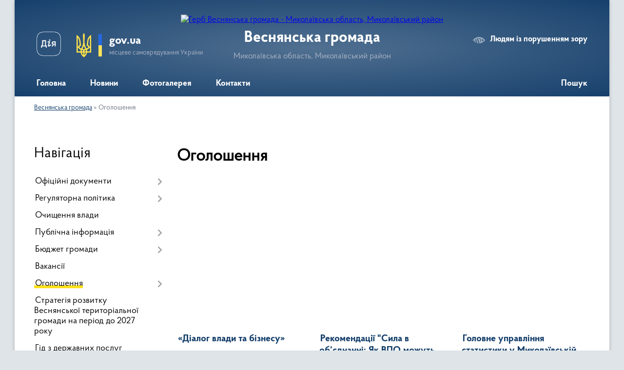

--- FILE ---
content_type: text/html; charset=UTF-8
request_url: https://vesnyanska-gromada.gov.ua/ogoloshennya-15-28-20-04-06-2021/?p=3
body_size: 8938
content:
<!DOCTYPE html>
<html lang="uk">
<head>
	<!--[if IE]><meta http-equiv="X-UA-Compatible" content="IE=edge"><![endif]-->
	<meta charset="utf-8">
	<meta name="viewport" content="width=device-width, initial-scale=1">
	<!--[if IE]><script>
		document.createElement('header');
		document.createElement('nav');
		document.createElement('main');
		document.createElement('section');
		document.createElement('article');
		document.createElement('aside');
		document.createElement('footer');
		document.createElement('figure');
		document.createElement('figcaption');
	</script><![endif]-->
	<title>Оголошення | Веснянська громада, Миколаївська область, Миколаївський район</title>
	<meta name="description" content="">
	<meta name="keywords" content="Оголошення, |, Веснянська, громада,, Миколаївська, область,, Миколаївський, район">

	
		<meta property="og:image" content="https://rada.info/upload/users_files/20883438/gerb/AA.png">
					
		<link rel="apple-touch-icon" sizes="57x57" href="https://gromada.org.ua/apple-icon-57x57.png">
	<link rel="apple-touch-icon" sizes="60x60" href="https://gromada.org.ua/apple-icon-60x60.png">
	<link rel="apple-touch-icon" sizes="72x72" href="https://gromada.org.ua/apple-icon-72x72.png">
	<link rel="apple-touch-icon" sizes="76x76" href="https://gromada.org.ua/apple-icon-76x76.png">
	<link rel="apple-touch-icon" sizes="114x114" href="https://gromada.org.ua/apple-icon-114x114.png">
	<link rel="apple-touch-icon" sizes="120x120" href="https://gromada.org.ua/apple-icon-120x120.png">
	<link rel="apple-touch-icon" sizes="144x144" href="https://gromada.org.ua/apple-icon-144x144.png">
	<link rel="apple-touch-icon" sizes="152x152" href="https://gromada.org.ua/apple-icon-152x152.png">
	<link rel="apple-touch-icon" sizes="180x180" href="https://gromada.org.ua/apple-icon-180x180.png">
	<link rel="icon" type="image/png" sizes="192x192"  href="https://gromada.org.ua/android-icon-192x192.png">
	<link rel="icon" type="image/png" sizes="32x32" href="https://gromada.org.ua/favicon-32x32.png">
	<link rel="icon" type="image/png" sizes="96x96" href="https://gromada.org.ua/favicon-96x96.png">
	<link rel="icon" type="image/png" sizes="16x16" href="https://gromada.org.ua/favicon-16x16.png">
	<link rel="manifest" href="https://gromada.org.ua/manifest.json">
	<meta name="msapplication-TileColor" content="#ffffff">
	<meta name="msapplication-TileImage" content="https://gromada.org.ua/ms-icon-144x144.png">
	<meta name="theme-color" content="#ffffff">
	
	
		<meta name="robots" content="">
	
    <link rel="preload" href="https://cdnjs.cloudflare.com/ajax/libs/font-awesome/5.9.0/css/all.min.css" as="style">
	<link rel="stylesheet" href="https://cdnjs.cloudflare.com/ajax/libs/font-awesome/5.9.0/css/all.min.css" integrity="sha512-q3eWabyZPc1XTCmF+8/LuE1ozpg5xxn7iO89yfSOd5/oKvyqLngoNGsx8jq92Y8eXJ/IRxQbEC+FGSYxtk2oiw==" crossorigin="anonymous" referrerpolicy="no-referrer" />

    <link rel="preload" href="//gromada.org.ua/themes/km2/css/styles_vip.css?v=3.33" as="style">
	<link rel="stylesheet" href="//gromada.org.ua/themes/km2/css/styles_vip.css?v=3.33">
	<link rel="stylesheet" href="//gromada.org.ua/themes/km2/css/5963/theme_vip.css?v=1764878360">
	
		<!--[if lt IE 9]>
	<script src="https://oss.maxcdn.com/html5shiv/3.7.2/html5shiv.min.js"></script>
	<script src="https://oss.maxcdn.com/respond/1.4.2/respond.min.js"></script>
	<![endif]-->
	<!--[if gte IE 9]>
	<style type="text/css">
		.gradient { filter: none; }
	</style>
	<![endif]-->

</head>
<body class="">

	<a href="#top_menu" class="skip-link link" aria-label="Перейти до головного меню (Alt+1)" accesskey="1">Перейти до головного меню (Alt+1)</a>
	<a href="#left_menu" class="skip-link link" aria-label="Перейти до бічного меню (Alt+2)" accesskey="2">Перейти до бічного меню (Alt+2)</a>
    <a href="#main_content" class="skip-link link" aria-label="Перейти до головного вмісту (Alt+3)" accesskey="3">Перейти до текстового вмісту (Alt+3)</a>




	
	<div class="wrap">
		
		<header>
			<div class="header_wrap">
				<div class="logo">
					<a href="https://vesnyanska-gromada.gov.ua/" id="logo" class="form_2">
						<img src="https://rada.info/upload/users_files/20883438/gerb/AA.png" alt="Герб Веснянська громада - Миколаївська область, Миколаївський район">
					</a>
				</div>
				<div class="title">
					<div class="slogan_1">Веснянська громада</div>
					<div class="slogan_2">Миколаївська область, Миколаївський район</div>
				</div>
				<div class="gov_ua_block">
					<a class="diia" href="https://diia.gov.ua/" target="_blank" rel="nofollow" title="Державні послуги онлайн"><img src="//gromada.org.ua/themes/km2/img/diia.png" alt="Логотип Diia"></a>
					<img src="//gromada.org.ua/themes/km2/img/gerb.svg" class="gerb" alt="Герб України">
					<span class="devider"></span>
					<div class="title">
						<b>gov.ua</b>
						<span>місцеве самоврядування України</span>
					</div>
				</div>
								<div class="alt_link">
					<a href="#" rel="nofollow" title="Режим високої контастності" onclick="return set_special('c5bd6044a816deb8c4937108e7bc10d414b072c7');">Людям із порушенням зору</a>
				</div>
								
				<section class="top_nav">
					<nav class="main_menu" id="top_menu">
						<ul>
														<li class=" has-sub">
								<a href="https://vesnyanska-gromada.gov.ua/main/"><span>Головна</span></a>
																<button onclick="return show_next_level(this);" aria-label="Показати підменю"></button>
																								<ul>
																		<li>
										<a href="https://vesnyanska-gromada.gov.ua/viddil-socialnogo-zahistu-naselennya-ta-ohoroni-zdorovya-vesnyanskoi-silskoi-radi-13-39-56-05-05-2023/">Відділ соціального захисту населення та охорони здоровя Веснянської сільської ради</a>
																													</li>
																		<li>
										<a href="https://vesnyanska-gromada.gov.ua/rada-z-pitan-vpo-pri-vikonavchomu-komiteti-15-21-49-11-06-2025/">Рада з питань ВПО при виконавчому комітеті</a>
																													</li>
																										</ul>
															</li>
														<li class="">
								<a href="https://vesnyanska-gromada.gov.ua/news/"><span>Новини</span></a>
																							</li>
														<li class="">
								<a href="https://vesnyanska-gromada.gov.ua/photo/"><span>Фотогалерея</span></a>
																							</li>
														<li class="">
								<a href="https://vesnyanska-gromada.gov.ua/feedback/"><span>Контакти</span></a>
																							</li>
																				</ul>
					</nav>
					&nbsp;
					<button class="menu-button" id="open-button"><i class="fas fa-bars"></i> Меню сайту</button>
					<a href="https://vesnyanska-gromada.gov.ua/search/" rel="nofollow" class="search_button">Пошук</a>
				</section>
				
			</div>
		</header>
				
		<section class="bread_crumbs">
		<div xmlns:v="http://rdf.data-vocabulary.org/#"><a href="/">Веснянська громада</a> &raquo; <span aria-current="page">Оголошення</span> </div>
	</section>
	
	<section class="center_block">
		<div class="row">
			<div class="grid-25 fr">
				<aside>
				
									
										<div class="sidebar_title">Навігація</div>
										
					<nav class="sidebar_menu" id="left_menu">
						<ul>
														<li class=" has-sub">
								<a href="https://vesnyanska-gromada.gov.ua/docs/"><span>Офіційні документи</span></a>
																<button onclick="return show_next_level(this);" aria-label="Показати підменю"></button>
																								<ul>
																		<li class="">
										<a href="https://vesnyanska-gromada.gov.ua/poimenne-golosuvannya-11-25-45-19-08-2021/"><span>поіменне голосування</span></a>
																													</li>
																		<li class="">
										<a href="https://vesnyanska-gromada.gov.ua/zviti-deputativ-08-06-44-20-02-2024/"><span>Звіти депутатів</span></a>
																													</li>
																		<li class="">
										<a href="https://vesnyanska-gromada.gov.ua/videofiksacii-plenarnih-zasidan-08-31-51-14-11-2024/"><span>Відеофіксації пленарних засідань</span></a>
																													</li>
																										</ul>
															</li>
														<li class=" has-sub">
								<a href="https://vesnyanska-gromada.gov.ua/regulyatorna-politika-15-27-24-04-06-2021/"><span>Регуляторна політика</span></a>
																<button onclick="return show_next_level(this);" aria-label="Показати підменю"></button>
																								<ul>
																		<li class="">
										<a href="https://vesnyanska-gromada.gov.ua/normativnopravova-baza-11-23-00-09-02-2022/"><span>Нормативно-правова база</span></a>
																													</li>
																		<li class="">
										<a href="https://vesnyanska-gromada.gov.ua/vidstezhennya-rezultativnosti-regulyatornih-aktiv-11-24-37-09-02-2022/"><span>Відстеження результативності регуляторних актів</span></a>
																													</li>
																		<li class="">
										<a href="https://vesnyanska-gromada.gov.ua/informaciya-pro-zdijsnennya-regulyatornoi-diyalnosti-11-26-36-09-02-2022/"><span>Інформація про здійснення  регуляторної діяльності</span></a>
																													</li>
																		<li class="">
										<a href="https://vesnyanska-gromada.gov.ua/vidpovidalni-osobi-za-zdijsnennya-regulyatornoi-diyalnosti-11-28-32-09-02-2022/"><span>Відповідальні особи  за здійснення регуляторної діяльності</span></a>
																													</li>
																		<li class="">
										<a href="https://vesnyanska-gromada.gov.ua/planuvannya-diyalnosti-z-pidgotovki-proektiv-regulyatornih-aktiv-09-39-31-22-06-2021/"><span>Планування діяльності з підготовки проєктів регуляторних актів</span></a>
																													</li>
																		<li class="">
										<a href="https://vesnyanska-gromada.gov.ua/proekti-rishen-09-39-51-22-06-2021/"><span>Проєкти рішень</span></a>
																													</li>
																		<li class="">
										<a href="https://vesnyanska-gromada.gov.ua/analiz-regulyatornogo-vplivu-09-42-05-22-06-2021/"><span>Аналіз регуляторного впливу</span></a>
																													</li>
																		<li class="">
										<a href="https://vesnyanska-gromada.gov.ua/chinni-regulyatorni-akti-09-42-26-22-06-2021/"><span>Чинні регуляторні акти</span></a>
																													</li>
																										</ul>
															</li>
														<li class="">
								<a href="https://vesnyanska-gromada.gov.ua/ochischennya-vladi-15-27-42-04-06-2021/"><span>Очищення влади</span></a>
																							</li>
														<li class=" has-sub">
								<a href="https://vesnyanska-gromada.gov.ua/publichna-informaciya-15-27-50-04-06-2021/"><span>Публічна інформація</span></a>
																<button onclick="return show_next_level(this);" aria-label="Показати підменю"></button>
																								<ul>
																		<li class="">
										<a href="https://vesnyanska-gromada.gov.ua/proekt-bjudzhetu-2022-07-41-12-25-11-2021/"><span>Проєкт бюджету 2022</span></a>
																													</li>
																										</ul>
															</li>
														<li class=" has-sub">
								<a href="https://vesnyanska-gromada.gov.ua/bjudzhet-gromadi-15-27-59-04-06-2021/"><span>Бюджет громади</span></a>
																<button onclick="return show_next_level(this);" aria-label="Показати підменю"></button>
																								<ul>
																		<li class=" has-sub">
										<a href="https://vesnyanska-gromada.gov.ua/pasporta-bjudzhetnih-program-16-27-03-14-02-2022/"><span>Паспорта бюджетних Програм</span></a>
																				<button onclick="return show_next_level(this);" aria-label="Показати підменю"></button>
																														<ul>
																						<li><a href="https://vesnyanska-gromada.gov.ua/viddil-osviti-molodi-sportu-kulturi-turizmu-ta-pravoporyadku-vesnyanskoi-silskoiradi-07-23-54-15-02-2022/"><span>Відділ освіти, молоді, спорту, культури, туризму та правопорядку Веснянської сільськоїради</span></a></li>
																						<li><a href="https://vesnyanska-gromada.gov.ua/finansovij-viddil-vesnyanskoi-silskoi-radi-07-30-55-15-02-2022/"><span>Фінансовий відділ Веснянської сільської ради</span></a></li>
																						<li><a href="https://vesnyanska-gromada.gov.ua/vesnyanska-silska-rada-08-55-28-15-02-2022/"><span>Веснянська сільська рада</span></a></li>
																						<li><a href="https://vesnyanska-gromada.gov.ua/viddil-socialnogo-zahistu-naselennya-ta-ohoroni-zdorov’ya-vesnyanskoi-silskoi-radi-09-03-57-15-02-2022/"><span>Відділ соціального захисту населення та охорони здоров’я Веснянської сільської ради</span></a></li>
																																</ul>
																			</li>
																										</ul>
															</li>
														<li class="">
								<a href="https://vesnyanska-gromada.gov.ua/vakansii-15-28-09-04-06-2021/"><span>Вакансії</span></a>
																							</li>
														<li class="active has-sub">
								<a href="https://vesnyanska-gromada.gov.ua/ogoloshennya-15-28-20-04-06-2021/"><span>Оголошення</span></a>
																<button onclick="return show_next_level(this);" aria-label="Показати підменю"></button>
																								<ul>
																		<li class="">
										<a href="https://vesnyanska-gromada.gov.ua/peremozhci-konkursnogo-vidboru-na-posadu-kerivnikiv-zakladiv-zagalnoi-serednoi-osviti-vesnyanskoi-silskoi-radi-16-50-56-30-08-2021/"><span>Переможці конкурсного відбору на посаду керівників закладів загальної середньої освіти Веснянської сільської  ради</span></a>
																													</li>
																		<li class="">
										<a href="https://vesnyanska-gromada.gov.ua/fotofiksaciya-konkursnogo-vidboru-na-posadu-kerivnikiv-zzso-17-00-55-30-08-2021/"><span>Фотофіксація конкурсного відбору на посаду керівників ЗЗСО</span></a>
																													</li>
																		<li class=" has-sub">
										<a href="https://vesnyanska-gromada.gov.ua/umovi-provedennya-konkursu-11-53-04-04-08-2021/"><span>Умови проведення конкурсу</span></a>
																				<button onclick="return show_next_level(this);" aria-label="Показати підменю"></button>
																														<ul>
																						<li><a href="https://vesnyanska-gromada.gov.ua/polozhennya-pro-konkurs-kerivnikiv-zakladiv-osviti-vesnyanskoi-silskoi-radi-11-56-25-04-08-2021/"><span>Положення про конкурс керівників закладів освіти Веснянської сільської ради</span></a></li>
																						<li><a href="https://vesnyanska-gromada.gov.ua/sklad-konkursnoi-komisii-11-57-14-04-08-2021/"><span>Склад конкурсної комісії</span></a></li>
																																</ul>
																			</li>
																										</ul>
															</li>
														<li class="">
								<a href="https://vesnyanska-gromada.gov.ua/strategiya-rozvitku-vesnyanskoi-teritorialnoi-gromadi-na-period-do-2027-roku-10-25-15-05-11-2021/"><span>Стратегія розвитку Веснянської територіальної громади на період до 2027 року</span></a>
																							</li>
														<li class="">
								<a href="https://vesnyanska-gromada.gov.ua/gid-z-derzhavnih-poslug-09-15-45-26-10-2021/"><span>Гід з державних послуг</span></a>
																							</li>
														<li class=" has-sub">
								<a href="https://vesnyanska-gromada.gov.ua/viddil-osviti-molodisportu-kulturiturizmu-ta-pravoporyadku-vesnyanskoi-silskoi-radi-15-30-00-05-01-2022/"><span>Відділ освіти, молоді,спорту, культури,туризму та правопорядку Веснянської сільської ради</span></a>
																<button onclick="return show_next_level(this);" aria-label="Показати підменю"></button>
																								<ul>
																		<li class="">
										<a href="https://vesnyanska-gromada.gov.ua/bezbarernist-10-31-40-22-11-2024/"><span>Безбарєрність</span></a>
																													</li>
																		<li class="">
										<a href="https://vesnyanska-gromada.gov.ua/obgruntuvannya-tehnichnih-ta-yakisnih-harakteristik-predmeta-zakupivli-rozmiru-bjudzhetnogo-priznachennya-ochikuvanoi-vartosti-predmeta-zaku-14-28-52-16-08-2023/"><span>Обгрунтування технічних та якісних характеристик предмета закупівлі, розміру бюджетного призначення, очікуваної вартості предмета закупівлі</span></a>
																													</li>
																		<li class="">
										<a href="https://vesnyanska-gromada.gov.ua/publichna-informaciya-13-52-46-02-10-2025/"><span>Публічна інформація</span></a>
																													</li>
																										</ul>
															</li>
														<li class="">
								<a href="https://vesnyanska-gromada.gov.ua/viddil-socialnogo-zahistu-naselennya-ta-ohoroni-zdorovya-vesnyanskoi-silskoi-radi-13-46-37-05-05-2023/"><span>Відділ соціального захисту населення та охорони здоров'я Веснянської сільської ради</span></a>
																							</li>
														<li class="">
								<a href="https://vesnyanska-gromada.gov.ua/civilnij-zahist-13-57-02-25-03-2025/"><span>Цивільний захист</span></a>
																							</li>
														<li class="">
								<a href="https://vesnyanska-gromada.gov.ua/upovnovazhena-osoba-z-publichnih-zakupivel-vesnyanskoi-silskoi-radi-14-30-42-16-08-2023/"><span>Уповноважена особа з публічних закупівель Веснянської сільської ради</span></a>
																							</li>
														<li class="">
								<a href="https://vesnyanska-gromada.gov.ua/rada-z-pitan-vpo-pri-vikonavchomu-komiteti-15-22-48-11-06-2025/"><span>Рада з питань ВПО при виконавчому комітеті</span></a>
																							</li>
														<li class="">
								<a href="https://vesnyanska-gromada.gov.ua/knp-centr-pervinnoi-medikosanitarnoi-dopomogi-vesnyanskoi-silskoi-radi-10-04-53-27-09-2023/"><span>КНП "Центр первинної медико-санітарної допомоги" Веснянської сільської ради</span></a>
																							</li>
														<li class=" has-sub">
								<a href="https://vesnyanska-gromada.gov.ua/sluzhba-u-spravah-ditej-vesnyanskoi-silskoi-radi-08-04-49-29-10-2025/"><span>Служба у справах дітей Веснянської сільської ради</span></a>
																<button onclick="return show_next_level(this);" aria-label="Показати підменю"></button>
																								<ul>
																		<li class="">
										<a href="https://vesnyanska-gromada.gov.ua/grafik-osobistogo-prijomu-gromadyan-posadovimi-osobami-sluzhbi-u-spravah-ditej-vesnyanskoi-silskoi-radi-13-18-25-18-11-2025/"><span>ГРАФІК особистого прийому громадян  посадовими особами служби у справах дітей  Веснянської сільської ради</span></a>
																													</li>
																		<li class="">
										<a href="https://vesnyanska-gromada.gov.ua/rezhim-roboti-sluzhbi-u-spravah-ditej-vesnyanskoi-silskoi-radi-13-19-35-18-11-2025/"><span>РЕЖИМ РОБОТИ  служби у справах дітей Веснянської сільської ради</span></a>
																													</li>
																		<li class="">
										<a href="https://vesnyanska-gromada.gov.ua/polozhennya-pro-ssd-08-06-30-29-10-2025/"><span>Положення про ССД</span></a>
																													</li>
																		<li class="">
										<a href="https://vesnyanska-gromada.gov.ua/mizhdisciplinarna-komanda-08-12-12-29-10-2025/"><span>Міждисциплінарна команда</span></a>
																													</li>
																		<li class="">
										<a href="https://vesnyanska-gromada.gov.ua/kontakti-sluzhbi-u-spravah-ditej-vesnyanskoi-silskoi-radi-13-17-33-18-11-2025/"><span>КОНТАКТИ служби у справах дітей Веснянської сільської ради</span></a>
																													</li>
																										</ul>
															</li>
													</ul>
						
												
					</nav>

											<div class="sidebar_title">Публічні закупівлі</div>	
<div class="petition_block">

		<p><a href="https://vesnyanska-gromada.gov.ua/prozorro/" title="Публічні закупівлі Прозорро"><img src="//gromada.org.ua/themes/km2/img/prozorro_logo.png?v=2025" alt="Prozorro"></a></p>
	
	
	
</div>									
											<div class="sidebar_title">Особистий кабінет користувача</div>

<div class="petition_block">

		<div class="alert alert-warning">
		Ви не авторизовані. Для того, щоб мати змогу створювати або підтримувати петиції<br>
		<a href="#auth_petition" class="open-popup add_petition btn btn-yellow btn-small btn-block" style="margin-top: 10px;"><i class="fa fa-user"></i> авторизуйтесь</a>
	</div>
		
			<h2 style="margin: 30px 0;">Система петицій</h2>
		
					<div class="none_petition">Немає петицій, за які можна голосувати</div>
						
		
	
</div>
					
					
					
					
										<div id="banner_block">

						
						<div class="clearfix"></div>

						
						<div class="clearfix"></div>

					</div>
				
				</aside>
			</div>
			<div class="grid-75">

				<main id="main_content">

																		<h1>Оголошення</h1>
    


	


	
	<div class="row news">
									<div class="grid-30">
					<div class="one_news">
						<a href="https://vesnyanska-gromada.gov.ua/news/1756705500/" class="news_img" style="background-image: url(https://rada.info/upload/users_files/20883438/gallery/large/Фін-підтримка.jpg);">
							<span class="mask">
								«Діалог влади та бізнесу» <br><br>
								<button class="btn btn-yellow btn-small">Читати</button>
							</span>
						</a>
						<div class="news_title">
							<a href="https://vesnyanska-gromada.gov.ua/news/1756705500/">«Діалог влади та бізнесу»</a>
						</div>
						<div class="news_date">
							<div class="row bottom">
								<div class="grid-50">01 Вересня, 2025</div>
								<div class="grid-50" style="text-align: right;">
									08:43
								</div>
								<div class="clearfix"></div>
							</div>
						</div>
					</div>
				</div>
												<div class="grid-30">
					<div class="one_news">
						<a href="https://vesnyanska-gromada.gov.ua/news/1756368757/" class="news_img" style="background-image: url(https://rada.info/upload/users_files/20883438/gallery/large/ВПО.jpg);">
							<span class="mask">
								Рекомендації "Сила в об’єднанні: Як ВПО можуть досягти більших успіхів разом" <br><br>
								<button class="btn btn-yellow btn-small">Читати</button>
							</span>
						</a>
						<div class="news_title">
							<a href="https://vesnyanska-gromada.gov.ua/news/1756368757/">Рекомендації "Сила в об’єднанні: Як ВПО можуть досягти більших успіхів разом"</a>
						</div>
						<div class="news_date">
							<div class="row bottom">
								<div class="grid-50">28 Серпня, 2025</div>
								<div class="grid-50" style="text-align: right;">
									11:11
								</div>
								<div class="clearfix"></div>
							</div>
						</div>
					</div>
				</div>
												<div class="grid-30">
					<div class="one_news">
						<a href="https://vesnyanska-gromada.gov.ua/news/1752489992/" class="news_img" style="background-image: url(file:///C:TEMPmsohtmlclip1 1clip_image002.jpg);">
							<span class="mask">
								Головне управління статистики у Миколаївській області інформує <br><br>
								<button class="btn btn-yellow btn-small">Читати</button>
							</span>
						</a>
						<div class="news_title">
							<a href="https://vesnyanska-gromada.gov.ua/news/1752489992/">Головне управління статистики у Миколаївській області інформує</a>
						</div>
						<div class="news_date">
							<div class="row bottom">
								<div class="grid-50">14 Липня, 2025</div>
								<div class="grid-50" style="text-align: right;">
									13:44
								</div>
								<div class="clearfix"></div>
							</div>
						</div>
					</div>
				</div>
												<div class="grid-30">
					<div class="one_news">
						<a href="https://vesnyanska-gromada.gov.ua/news/1751441028/" class="news_img" style="background-image: url(https://rada.info/upload/users_files/20883438/gerb/AA.png);">
							<span class="mask">
								Щодо проведення конкурсу на  отримання гранту в межах реалізації  Місцевого партнерства зайнятості у  Миколаївській області (МПЗ) на 2025–2026 роки <br><br>
								<button class="btn btn-yellow btn-small">Читати</button>
							</span>
						</a>
						<div class="news_title">
							<a href="https://vesnyanska-gromada.gov.ua/news/1751441028/">Щодо проведення конкурсу на  отримання гранту в межах реалізації  Місцевого партнерства зайнятості у  Миколаївській області (МПЗ) на 2025–2026 роки</a>
						</div>
						<div class="news_date">
							<div class="row bottom">
								<div class="grid-50">02 Липня, 2025</div>
								<div class="grid-50" style="text-align: right;">
									10:22
								</div>
								<div class="clearfix"></div>
							</div>
						</div>
					</div>
				</div>
												<div class="grid-30">
					<div class="one_news">
						<a href="https://vesnyanska-gromada.gov.ua/news/1751434577/" class="news_img" style="background-image: url(https://rada.info/upload/users_files/20883438/gerb/AA.png);">
							<span class="mask">
								План заходів із впровадження безбар'єрного простору <br><br>
								<button class="btn btn-yellow btn-small">Читати</button>
							</span>
						</a>
						<div class="news_title">
							<a href="https://vesnyanska-gromada.gov.ua/news/1751434577/">План заходів із впровадження безбар'єрного простору</a>
						</div>
						<div class="news_date">
							<div class="row bottom">
								<div class="grid-50">01 Липня, 2025</div>
								<div class="grid-50" style="text-align: right;">
									16:33
								</div>
								<div class="clearfix"></div>
							</div>
						</div>
					</div>
				</div>
												<div class="grid-30">
					<div class="one_news">
						<a href="https://vesnyanska-gromada.gov.ua/news/1751022167/" class="news_img" style="background-image: url(https://rada.info/upload/users_files/20883438/gerb/AA.png);">
							<span class="mask">
								Звіт з оцінки впливу на довкілля <br><br>
								<button class="btn btn-yellow btn-small">Читати</button>
							</span>
						</a>
						<div class="news_title">
							<a href="https://vesnyanska-gromada.gov.ua/news/1751022167/">Звіт з оцінки впливу на довкілля</a>
						</div>
						<div class="news_date">
							<div class="row bottom">
								<div class="grid-50">27 Червня, 2025</div>
								<div class="grid-50" style="text-align: right;">
									14:02
								</div>
								<div class="clearfix"></div>
							</div>
						</div>
					</div>
				</div>
												<div class="grid-30">
					<div class="one_news">
						<a href="https://vesnyanska-gromada.gov.ua/news/1751022099/" class="news_img" style="background-image: url(https://rada.info/upload/users_files/20883438/gerb/AA.png);">
							<span class="mask">
								Оголошення про початок громадського обговорення звіту з оцінки впливу на довкілля <br><br>
								<button class="btn btn-yellow btn-small">Читати</button>
							</span>
						</a>
						<div class="news_title">
							<a href="https://vesnyanska-gromada.gov.ua/news/1751022099/">Оголошення про початок громадського обговорення звіту з оцінки впливу на довкілля</a>
						</div>
						<div class="news_date">
							<div class="row bottom">
								<div class="grid-50">27 Червня, 2025</div>
								<div class="grid-50" style="text-align: right;">
									13:59
								</div>
								<div class="clearfix"></div>
							</div>
						</div>
					</div>
				</div>
												<div class="grid-30">
					<div class="one_news">
						<a href="https://vesnyanska-gromada.gov.ua/news/1751021900/" class="news_img" style="background-image: url(https://rada.info/upload/users_files/20883438/gerb/AA.png);">
							<span class="mask">
								Звіт з оцінки впливу на довкілля <br><br>
								<button class="btn btn-yellow btn-small">Читати</button>
							</span>
						</a>
						<div class="news_title">
							<a href="https://vesnyanska-gromada.gov.ua/news/1751021900/">Звіт з оцінки впливу на довкілля</a>
						</div>
						<div class="news_date">
							<div class="row bottom">
								<div class="grid-50">27 Червня, 2025</div>
								<div class="grid-50" style="text-align: right;">
									13:57
								</div>
								<div class="clearfix"></div>
							</div>
						</div>
					</div>
				</div>
												<div class="grid-30">
					<div class="one_news">
						<a href="https://vesnyanska-gromada.gov.ua/news/1751021682/" class="news_img" style="background-image: url(https://rada.info/upload/users_files/20883438/gerb/AA.png);">
							<span class="mask">
								Оголошення про початок громадського обговорення звіту з оцінки впливу на довкілля <br><br>
								<button class="btn btn-yellow btn-small">Читати</button>
							</span>
						</a>
						<div class="news_title">
							<a href="https://vesnyanska-gromada.gov.ua/news/1751021682/">Оголошення про початок громадського обговорення звіту з оцінки впливу на довкілля</a>
						</div>
						<div class="news_date">
							<div class="row bottom">
								<div class="grid-50">27 Червня, 2025</div>
								<div class="grid-50" style="text-align: right;">
									13:51
								</div>
								<div class="clearfix"></div>
							</div>
						</div>
					</div>
				</div>
												<div class="grid-30">
					<div class="one_news">
						<a href="https://vesnyanska-gromada.gov.ua/news/1750680484/" class="news_img" style="background-image: url(https://rada.info/upload/users_files/20883438/gerb/AA.png);">
							<span class="mask">
								Якісна освіта - запорука успішного майбутнього! Приєднуйся до лав майбутніх героїв! <br><br>
								<button class="btn btn-yellow btn-small">Читати</button>
							</span>
						</a>
						<div class="news_title">
							<a href="https://vesnyanska-gromada.gov.ua/news/1750680484/">Якісна освіта - запорука успішного майбутнього! Приєднуйся до лав майбутніх героїв!</a>
						</div>
						<div class="news_date">
							<div class="row bottom">
								<div class="grid-50">23 Червня, 2025</div>
								<div class="grid-50" style="text-align: right;">
									15:07
								</div>
								<div class="clearfix"></div>
							</div>
						</div>
					</div>
				</div>
							<div class="clearfix"></div>
	</div>

	<div class="pageLister"><nav aria-label="Посторінкова навігація"><ul class="pagination"><li><a href="?p=1">1</a></li><li><a href="?p=2">2</a></li><li class="active"><a href="#" aria-current="page">3</a></li><li><a href="?p=4">4</a></li><li><a href="?p=5">5</a></li><li><a href="?p=6">6</a></li><li><a href="?p=7">7</a></li><li><a href="?p=8">8</a></li><li><a href="?p=45" title="Остання сторінка" class="last">В кінець</a></li></ul></nav></div>	
											
				</main>
				
			</div>
			<div class="clearfix"></div>
		</div>
	</section>
	
	
	<footer>
		
		<div class="row">
			<div class="grid-40 socials">
				<p>
					<a href="https://gromada.org.ua/rss/5963/" rel="nofollow" target="_blank" title="RSS-стрічка новин"><i class="fas fa-rss"></i></a>
																																			<a href="https://vesnyanska-gromada.gov.ua/sitemap/" title="Мапа сайту"><i class="fas fa-sitemap"></i></a>
				</p>
				<p class="copyright">Веснянська громада - 2021-2025 &copy; Весь контент доступний за ліцензією <a href="https://creativecommons.org/licenses/by/4.0/deed.uk" target="_blank" rel="nofollow">Creative Commons Attribution 4.0 International License</a>, якщо не зазначено інше.</p>
			</div>
			<div class="grid-20 developers">
				<a href="https://vlada.ua/" rel="nofollow" target="_blank" title="Перейти на сайт платформи VladaUA"><img src="//gromada.org.ua/themes/km2/img/vlada_online.svg?v=ua" class="svg" alt="Логотип платформи VladaUA"></a><br>
				<span>офіційні сайти &laquo;під ключ&raquo;</span><br>
				для органів державної влади
			</div>
			<div class="grid-40 admin_auth_block">
								<p class="first"><a href="#" rel="nofollow" class="alt_link" onclick="return set_special('c5bd6044a816deb8c4937108e7bc10d414b072c7');">Людям із порушенням зору</a></p>
				<p><a href="#auth_block" class="open-popup" title="Вхід в адмін-панель сайту"><i class="fa fa-lock"></i></a></p>
				<p class="sec"><a href="#auth_block" class="open-popup">Вхід для адміністратора</a></p>
				<div id="google_translate_element" style="text-align: left;width: 202px;float: right;margin-top: 13px;"></div>
							</div>
			<div class="clearfix"></div>
		</div>

	</footer>

	</div>

		
	



<a href="#" id="Go_Top"><i class="fas fa-angle-up"></i></a>
<a href="#" id="Go_Top2"><i class="fas fa-angle-up"></i></a>

<script type="text/javascript" src="//gromada.org.ua/themes/km2/js/jquery-3.6.0.min.js"></script>
<script type="text/javascript" src="//gromada.org.ua/themes/km2/js/jquery-migrate-3.3.2.min.js"></script>
<script type="text/javascript" src="//gromada.org.ua/themes/km2/js/flickity.pkgd.min.js"></script>
<script type="text/javascript" src="//gromada.org.ua/themes/km2/js/flickity-imagesloaded.js"></script>
<script type="text/javascript">
	$(document).ready(function(){
		$(".main-carousel .carousel-cell.not_first").css("display", "block");
	});
</script>
<script type="text/javascript" src="//gromada.org.ua/themes/km2/js/icheck.min.js"></script>
<script type="text/javascript" src="//gromada.org.ua/themes/km2/js/superfish.min.js?v=2"></script>



<script type="text/javascript" src="//gromada.org.ua/themes/km2/js/functions_unpack.js?v=5.17"></script>
<script type="text/javascript" src="//gromada.org.ua/themes/km2/js/hoverIntent.js"></script>
<script type="text/javascript" src="//gromada.org.ua/themes/km2/js/jquery.magnific-popup.min.js?v=1.1"></script>
<script type="text/javascript" src="//gromada.org.ua/themes/km2/js/jquery.mask.min.js"></script>


	


<script type="text/javascript" src="//translate.google.com/translate_a/element.js?cb=googleTranslateElementInit"></script>
<script type="text/javascript">
	function googleTranslateElementInit() {
		new google.translate.TranslateElement({
			pageLanguage: 'uk',
			includedLanguages: 'de,en,es,fr,pl,hu,bg,ro,da,lt',
			layout: google.translate.TranslateElement.InlineLayout.SIMPLE,
			gaTrack: true,
			gaId: 'UA-71656986-1'
		}, 'google_translate_element');
	}
</script>

<script>
  (function(i,s,o,g,r,a,m){i["GoogleAnalyticsObject"]=r;i[r]=i[r]||function(){
  (i[r].q=i[r].q||[]).push(arguments)},i[r].l=1*new Date();a=s.createElement(o),
  m=s.getElementsByTagName(o)[0];a.async=1;a.src=g;m.parentNode.insertBefore(a,m)
  })(window,document,"script","//www.google-analytics.com/analytics.js","ga");

  ga("create", "UA-71656986-1", "auto");
  ga("send", "pageview");

</script>

<script async
src="https://www.googletagmanager.com/gtag/js?id=UA-71656986-2"></script>
<script>
   window.dataLayer = window.dataLayer || [];
   function gtag(){dataLayer.push(arguments);}
   gtag("js", new Date());

   gtag("config", "UA-71656986-2");
</script>



<div style="display: none;">
								<div id="get_gromada_ban" class="dialog-popup s">

	<div class="logo"><img src="//gromada.org.ua/themes/km2/img/logo.svg" class="svg"></div>
    <h4>Код для вставки на сайт</h4>
	
    <div class="form-group">
        <img src="//gromada.org.ua/gromada_orgua_88x31.png">
    </div>
    <div class="form-group">
        <textarea id="informer_area" class="form-control"><a href="https://gromada.org.ua/" target="_blank"><img src="https://gromada.org.ua/gromada_orgua_88x31.png" alt="Gromada.org.ua - веб сайти діючих громад України" /></a></textarea>
    </div>
	
</div>			<div id="auth_block" class="dialog-popup s" role="dialog" aria-modal="true" aria-labelledby="auth_block_label">

	<div class="logo"><img src="//gromada.org.ua/themes/km2/img/logo.svg" class="svg"></div>
    <h4 id="auth_block_label">Вхід для адміністратора</h4>
    <form action="//gromada.org.ua/n/actions/" method="post">

		
        
        <div class="form-group">
            <label class="control-label" for="login">Логін: <span>*</span></label>
            <input type="text" class="form-control" name="login" id="login" value="" autocomplete="username" required>
        </div>
        <div class="form-group">
            <label class="control-label" for="password">Пароль: <span>*</span></label>
            <input type="password" class="form-control" name="password" id="password" value="" autocomplete="current-password" required>
        </div>
        <div class="form-group center">
            <input type="hidden" name="object_id" value="5963">
			<input type="hidden" name="back_url" value="https://vesnyanska-gromada.gov.ua/ogoloshennya-15-28-20-04-06-2021/">
            <button type="submit" class="btn btn-yellow" name="pAction" value="login_as_admin_temp">Авторизуватись</button>
        </div>
		

    </form>

</div>


			
						
													<div id="auth_petition" class="dialog-popup s">

	<div class="logo"><img src="//gromada.org.ua/themes/km2/img/logo.svg" class="svg"></div>
    <h4>Авторизація в системі електронних петицій</h4>
    <form action="//gromada.org.ua/n/actions/" method="post">

		
        
        <div class="form-group">
            <input type="email" class="form-control" name="petition_login" id="petition_login" value="" placeholder="Email: *" autocomplete="off" required>
        </div>
        <div class="form-group">
            <input type="password" class="form-control" name="petition_password" id="petition_password" placeholder="Пароль: *" value="" autocomplete="off" required>
        </div>
		
        <div class="form-group center">
            <input type="hidden" name="petition_id" value="">
			
            <input type="hidden" name="gromada_id" value="5963">
			<input type="hidden" name="back_url" value="https://vesnyanska-gromada.gov.ua/ogoloshennya-15-28-20-04-06-2021/">
			
            <button type="submit" class="btn btn-yellow" name="pAction" value="login_as_petition">Авторизуватись</button>
        </div>
        			<div class="form-group" style="text-align: center;">
				Забулись пароль? <a class="open-popup" href="#forgot_password">Система відновлення пароля</a>
			</div>
			<div class="form-group" style="text-align: center;">
				Ще не зареєстровані? <a class="open-popup" href="#reg_petition">Реєстрація</a>
			</div>
		
    </form>

</div>


							<div id="reg_petition" class="dialog-popup">

	<div class="logo"><img src="//gromada.org.ua/themes/km2/img/logo.svg" class="svg"></div>
    <h4>Реєстрація в системі електронних петицій</h4>
	
	<div class="alert alert-danger">
		<p>Зареєструватись можна буде лише після того, як громада підключить на сайт систему електронної ідентифікації. Наразі очікуємо підключення до ID.gov.ua. Вибачте за тимчасові незручності</p>
	</div>
	
    	
	<p>Вже зареєстровані? <a class="open-popup" href="#auth_petition">Увійти</a></p>

</div>


				<div id="forgot_password" class="dialog-popup s">

	<div class="logo"><img src="//gromada.org.ua/themes/km2/img/logo.svg" class="svg"></div>
    <h4>Відновлення забутого пароля</h4>
    <form action="//gromada.org.ua/n/actions/" method="post">

		
        
        <div class="form-group">
            <input type="email" class="form-control" name="forgot_email" value="" placeholder="Email зареєстрованого користувача" required>
        </div>	
		
        <div class="form-group">
			<img id="forgot_img_captcha" src="//gromada.org.ua/upload/pre_captcha.png">
		</div>
		
        <div class="form-group">
            <label class="control-label" for="forgot_captcha">Результат арифм. дії: <span>*</span></label>
            <input type="text" class="form-control" name="forgot_captcha" id="forgot_captcha" value="" style="max-width: 120px; margin: 0 auto;" required>
        </div>
		
        <div class="form-group center">
			
            <input type="hidden" name="gromada_id" value="5963">
			<input type="hidden" name="captcha_code" id="forgot_captcha_code" value="38938328797869ef8e99f26b8176ab77">
			
            <button type="submit" class="btn btn-yellow" name="pAction" value="forgot_password_from_gromada">Відновити пароль</button>
        </div>
        <div class="form-group center">
			Згадали авторизаційні дані? <a class="open-popup" href="#auth_petition">Авторизуйтесь</a>
		</div>

    </form>

</div>

<script type="text/javascript">
    $(document).ready(function() {
        
		$("#forgot_img_captcha").on("click", function() {
			var captcha_code = $("#forgot_captcha_code").val();
			var current_url = document.location.protocol +"//"+ document.location.hostname + document.location.pathname;
			$("#forgot_img_captcha").attr("src", "https://vlada.ua/ajax/?gAction=get_captcha_code&cc="+captcha_code+"&cu="+current_url+"&"+Math.random());
			return false;
		});
		
		
				
		
		
    });
</script>							
																										
	</div>
</body>
</html>